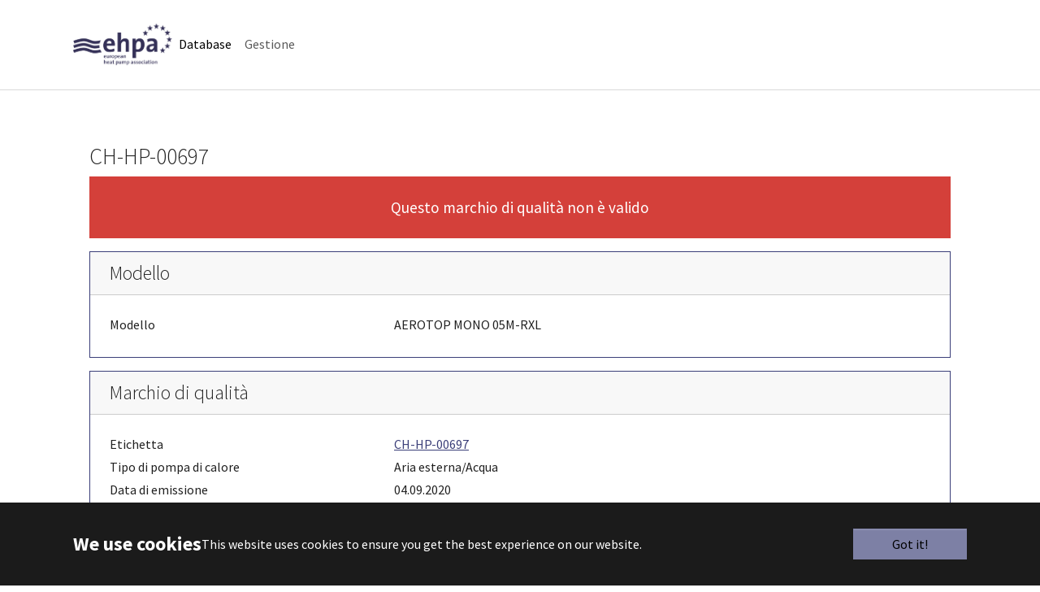

--- FILE ---
content_type: text/css; charset=utf-8
request_url: https://ql.ehpa.org/typo3temp/assets/compressed/merged-084907ad808ddc160e0404df5d5cad0b.css?1763819572
body_size: 400
content:

@font-face{font-family:bootstrappackageicon;src:url('../../../_assets/9b80d86a98af3ecc38aabe297d2c3695/Fonts/./bootstrappackageicon.eot?a70cd1eafe0cdb15d3b31f62a3d47e5e#iefix') format("embedded-opentype"),url('../../../_assets/9b80d86a98af3ecc38aabe297d2c3695/Fonts/./bootstrappackageicon.woff2?a70cd1eafe0cdb15d3b31f62a3d47e5e') format("woff2"),url('../../../_assets/9b80d86a98af3ecc38aabe297d2c3695/Fonts/./bootstrappackageicon.woff?a70cd1eafe0cdb15d3b31f62a3d47e5e') format("woff"),url('../../../_assets/9b80d86a98af3ecc38aabe297d2c3695/Fonts/./bootstrappackageicon.ttf?a70cd1eafe0cdb15d3b31f62a3d47e5e') format("truetype");font-display:swap}.bootstrappackageicon::before{font-family:bootstrappackageicon!important;-moz-osx-font-smoothing:grayscale;-webkit-font-smoothing:antialiased;display:inline-block;font-style:normal;font-weight:400!important;font-variant:normal;text-rendering:auto;text-transform:none;line-height:1}.bootstrappackageicon-facebook::before{content:"\f101"}.bootstrappackageicon-file-audio::before{content:"\f102"}.bootstrappackageicon-file-image::before{content:"\f103"}.bootstrappackageicon-file-video::before{content:"\f104"}.bootstrappackageicon-file::before{content:"\f105"}.bootstrappackageicon-github::before{content:"\f106"}.bootstrappackageicon-instagram::before{content:"\f108"}.bootstrappackageicon-linkedin::before{content:"\f109"}.bootstrappackageicon-vimeo::before{content:"\f10b"}.bootstrappackageicon-xing::before{content:"\f10c"}.bootstrappackageicon-youtube::before{content:"\f10d"}.bootstrappackageicon-vk::before{content:"\f10e"}.bootstrappackageicon-rss::before{content:"\f10f"}.bootstrappackageicon-x::before{content:"\f110"}.bootstrappackageicon-telegram::before{content:"\f10a"}.bootstrappackageicon-threads::before{content:"\f111"}.bootstrappackageicon-bluesky::before{content:"\f112"}.bootstrappackageicon-mastodon::before{content:"\f113"}.bootstrappackageicon-researchgate::before{content:"\f114"}.bootstrappackageicon-whatsapp::before{content:"\f115"}.bootstrappackageicon-discord::before{content:"\f107"}